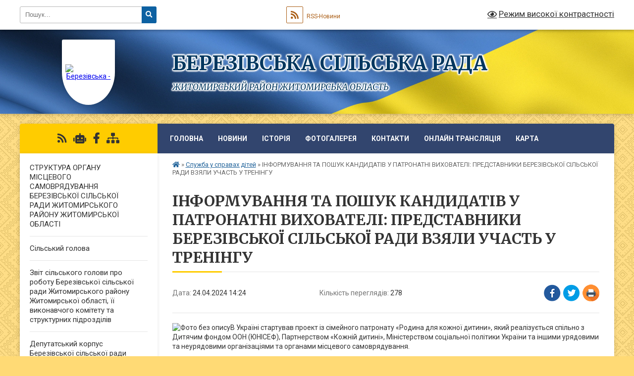

--- FILE ---
content_type: text/html; charset=UTF-8
request_url: https://berezivsca-gromada.gov.ua/news/1713957920/
body_size: 14004
content:
<!DOCTYPE html>
<html lang="uk">
<head>
	<!--[if IE]><meta http-equiv="X-UA-Compatible" content="IE=edge"><![endif]-->
	<meta charset="utf-8">
	<meta name="viewport" content="width=device-width, initial-scale=1">
	<!--[if IE]><script>
		document.createElement('header');
		document.createElement('nav');
		document.createElement('main');
		document.createElement('section');
		document.createElement('article');
		document.createElement('aside');
		document.createElement('footer');
		document.createElement('figure');
		document.createElement('figcaption');
	</script><![endif]-->
	<title>ІНФОРМУВАННЯ ТА ПОШУК КАНДИДАТІВ У ПАТРОНАТНІ ВИХОВАТЕЛІ: ПРЕДСТАВНИКИ БЕРЕЗІВСЬКОЇ СІЛЬСЬКОЇ РАДИ ВЗЯЛИ УЧАСТЬ У ТРЕНІНГУ | БЕРЕЗІВСЬКА СІЛЬСЬКА РАДА ЖИТОМИРСЬКИЙ РАЙОН ЖИТОМИРСЬКА ОБЛАСТЬ</title>
	<meta name="description" content="В Україні стартував проект із сімейного патронату &amp;laquo;Родина для кожної дитини&amp;raquo;, який реалізується спільно з Дитячим фондом ООН (ЮНІСЕФ), Партнерством &amp;laquo;Кожній дитині&amp;raquo;, Міністерством соціальної політики України та іншими">
	<meta name="keywords" content="ІНФОРМУВАННЯ, ТА, ПОШУК, КАНДИДАТІВ, У, ПАТРОНАТНІ, ВИХОВАТЕЛІ:, ПРЕДСТАВНИКИ, БЕРЕЗІВСЬКОЇ, СІЛЬСЬКОЇ, РАДИ, ВЗЯЛИ, УЧАСТЬ, У, ТРЕНІНГУ, |, БЕРЕЗІВСЬКА, СІЛЬСЬКА, РАДА, ЖИТОМИРСЬКИЙ, РАЙОН, ЖИТОМИРСЬКА, ОБЛАСТЬ">

	
		<meta property="og:image" content="https://rada.info/upload/users_files/04348220/f4203ad45994e755e45a738e8ac23be6.jpg">
	<meta property="og:image:width" content="1600">
	<meta property="og:image:height" content="1205">
			<meta property="og:title" content="ІНФОРМУВАННЯ ТА ПОШУК КАНДИДАТІВ У ПАТРОНАТНІ ВИХОВАТЕЛІ: ПРЕДСТАВНИКИ БЕРЕЗІВСЬКОЇ СІЛЬСЬКОЇ РАДИ ВЗЯЛИ УЧАСТЬ У ТРЕНІНГУ">
			<meta property="og:description" content="В Україні стартував проект із сімейного патронату &amp;laquo;Родина для кожної дитини&amp;raquo;, який реалізується спільно з Дитячим фондом ООН (ЮНІСЕФ), Партнерством &amp;laquo;Кожній дитині&amp;raquo;, Міністерством соціальної політики України та іншими урядовими та неурядовими організаціями та органами місцевого самоврядування.">
			<meta property="og:type" content="article">
	<meta property="og:url" content="https://berezivsca-gromada.gov.ua/news/1713957920/">
		
		<link rel="apple-touch-icon" sizes="57x57" href="https://gromada.org.ua/apple-icon-57x57.png">
	<link rel="apple-touch-icon" sizes="60x60" href="https://gromada.org.ua/apple-icon-60x60.png">
	<link rel="apple-touch-icon" sizes="72x72" href="https://gromada.org.ua/apple-icon-72x72.png">
	<link rel="apple-touch-icon" sizes="76x76" href="https://gromada.org.ua/apple-icon-76x76.png">
	<link rel="apple-touch-icon" sizes="114x114" href="https://gromada.org.ua/apple-icon-114x114.png">
	<link rel="apple-touch-icon" sizes="120x120" href="https://gromada.org.ua/apple-icon-120x120.png">
	<link rel="apple-touch-icon" sizes="144x144" href="https://gromada.org.ua/apple-icon-144x144.png">
	<link rel="apple-touch-icon" sizes="152x152" href="https://gromada.org.ua/apple-icon-152x152.png">
	<link rel="apple-touch-icon" sizes="180x180" href="https://gromada.org.ua/apple-icon-180x180.png">
	<link rel="icon" type="image/png" sizes="192x192"  href="https://gromada.org.ua/android-icon-192x192.png">
	<link rel="icon" type="image/png" sizes="32x32" href="https://gromada.org.ua/favicon-32x32.png">
	<link rel="icon" type="image/png" sizes="96x96" href="https://gromada.org.ua/favicon-96x96.png">
	<link rel="icon" type="image/png" sizes="16x16" href="https://gromada.org.ua/favicon-16x16.png">
	<link rel="manifest" href="https://gromada.org.ua/manifest.json">
	<meta name="msapplication-TileColor" content="#ffffff">
	<meta name="msapplication-TileImage" content="https://gromada.org.ua/ms-icon-144x144.png">
	<meta name="theme-color" content="#ffffff">
	
	
		<meta name="robots" content="">
	
	<link rel="preconnect" href="https://fonts.googleapis.com">
	<link rel="preconnect" href="https://fonts.gstatic.com" crossorigin>
	<link href="https://fonts.googleapis.com/css?family=Merriweather:400i,700|Roboto:400,400i,700,700i&amp;subset=cyrillic-ext" rel="stylesheet">

    <link rel="preload" href="https://cdnjs.cloudflare.com/ajax/libs/font-awesome/5.9.0/css/all.min.css" as="style">
	<link rel="stylesheet" href="https://cdnjs.cloudflare.com/ajax/libs/font-awesome/5.9.0/css/all.min.css" integrity="sha512-q3eWabyZPc1XTCmF+8/LuE1ozpg5xxn7iO89yfSOd5/oKvyqLngoNGsx8jq92Y8eXJ/IRxQbEC+FGSYxtk2oiw==" crossorigin="anonymous" referrerpolicy="no-referrer" />
	
	
    <link rel="preload" href="//gromada.org.ua/themes/ukraine/css/styles_vip.css?v=3.38" as="style">
	<link rel="stylesheet" href="//gromada.org.ua/themes/ukraine/css/styles_vip.css?v=3.38">
	
	<link rel="stylesheet" href="//gromada.org.ua/themes/ukraine/css/103407/theme_vip.css?v=1770102196">
	
		<!--[if lt IE 9]>
	<script src="https://oss.maxcdn.com/html5shiv/3.7.2/html5shiv.min.js"></script>
	<script src="https://oss.maxcdn.com/respond/1.4.2/respond.min.js"></script>
	<![endif]-->
	<!--[if gte IE 9]>
	<style type="text/css">
		.gradient { filter: none; }
	</style>
	<![endif]-->

</head>
<body class="">

	<a href="#top_menu" class="skip-link link" aria-label="Перейти до головного меню (Alt+1)" accesskey="1">Перейти до головного меню (Alt+1)</a>
	<a href="#left_menu" class="skip-link link" aria-label="Перейти до бічного меню (Alt+2)" accesskey="2">Перейти до бічного меню (Alt+2)</a>
    <a href="#main_content" class="skip-link link" aria-label="Перейти до головного вмісту (Alt+3)" accesskey="3">Перейти до текстового вмісту (Alt+3)</a>

	

		<div id="all_screen">

						<section class="search_menu">
				<div class="wrap">
					<div class="row">
						<div class="grid-25 fl">
							<form action="https://berezivsca-gromada.gov.ua/search/" class="search">
								<input type="text" name="q" value="" placeholder="Пошук..." aria-label="Введіть пошукову фразу" required>
								<button type="submit" name="search" value="y" aria-label="Натисніть, щоб здійснити пошук"><i class="fa fa-search"></i></button>
							</form>
							<a id="alt_version_eye" href="#" title="Режим високої контрастності" onclick="return set_special('6117bf04092c0b3ed923e4a069a311796c9bff14');"><i class="far fa-eye"></i></a>
						</div>
						<div class="grid-75">
							<div class="row">
								<div class="grid-25" style="padding-top: 13px;">
									<div id="google_translate_element"></div>
								</div>
								<div class="grid-25" style="padding-top: 13px;">
									<a href="https://gromada.org.ua/rss/103407/" class="rss" title="RSS-стрічка"><span><i class="fa fa-rss"></i></span> RSS-Новини</a>
								</div>
								<div class="grid-50 alt_version_block">

									<div class="alt_version">
										<a href="#" class="set_special_version" onclick="return set_special('6117bf04092c0b3ed923e4a069a311796c9bff14');"><i class="far fa-eye"></i> Режим високої контрастності</a>
									</div>

								</div>
								<div class="clearfix"></div>
							</div>
						</div>
						<div class="clearfix"></div>
					</div>
				</div>
			</section>
			
			<header>
				<div class="wrap">
					<div class="row">

						<div class="grid-25 logo fl">
							<a href="https://berezivsca-gromada.gov.ua/" id="logo" class="form_1">
								<img src="https://rada.info/upload/users_files/04348220/gerb/герб.png" alt="Березівська - ">
							</a>
						</div>
						<div class="grid-75 title fr">
							<div class="slogan_1">БЕРЕЗІВСЬКА СІЛЬСЬКА РАДА</div>
							<div class="slogan_2">ЖИТОМИРСЬКИЙ РАЙОН ЖИТОМИРСЬКА ОБЛАСТЬ</div>
						</div>
						<div class="clearfix"></div>

					</div>
					
										
				</div>
			</header>

			<div class="wrap">
				<section class="middle_block">

					<div class="row">
						<div class="grid-75 fr">
							<nav class="main_menu" id="top_menu">
								<ul>
																		<li class="">
										<a href="https://berezivsca-gromada.gov.ua/main/">Головна</a>
																													</li>
																		<li class="">
										<a href="https://berezivsca-gromada.gov.ua/news/">Новини</a>
																													</li>
																		<li class="">
										<a href="https://berezivsca-gromada.gov.ua/istoriya-15-31-31-08-12-2016/">Історія</a>
																													</li>
																		<li class="">
										<a href="https://berezivsca-gromada.gov.ua/photo/">Фотогалерея</a>
																													</li>
																		<li class="">
										<a href="https://berezivsca-gromada.gov.ua/feedback/">Контакти</a>
																													</li>
																		<li class="">
										<a href="https://berezivsca-gromada.gov.ua/onlajn-translyaciya-13-57-56-15-04-2021/">Онлайн трансляція</a>
																													</li>
																		<li class="">
										<a href="https://berezivsca-gromada.gov.ua/karta-15-24-41-20-06-2019/">Карта</a>
																													</li>
																										</ul>

								<button class="menu-button" id="open-button" tabindex="-1"><i class="fas fa-bars"></i> Меню сайту</button>

							</nav>
							
							<div class="clearfix"></div>

														<section class="bread_crumbs">
								<div xmlns:v="http://rdf.data-vocabulary.org/#"><a href="https://berezivsca-gromada.gov.ua/" title="Головна сторінка"><i class="fas fa-home"></i></a> &raquo; <a href="https://berezivsca-gromada.gov.ua/sluzhba-u-spravah-ditej-23-43-24-27-01-2021/" aria-current="page">Служба у справах дітей</a>  &raquo; <span>ІНФОРМУВАННЯ ТА ПОШУК КАНДИДАТІВ У ПАТРОНАТНІ ВИХОВАТЕЛІ: ПРЕДСТАВНИКИ БЕРЕЗІВСЬКОЇ СІЛЬСЬКОЇ РАДИ ВЗЯЛИ УЧАСТЬ У ТРЕНІНГУ</span></div>
							</section>
							
							<main id="main_content">

																											<h1>ІНФОРМУВАННЯ ТА ПОШУК КАНДИДАТІВ У ПАТРОНАТНІ ВИХОВАТЕЛІ: ПРЕДСТАВНИКИ БЕРЕЗІВСЬКОЇ СІЛЬСЬКОЇ РАДИ ВЗЯЛИ УЧАСТЬ У ТРЕНІНГУ</h1>


<div class="row">
	<div class="grid-30 one_news_date">
		Дата: <span>24.04.2024 14:24</span>
	</div>
	<div class="grid-30 one_news_count">
		Кількість переглядів: <span>278</span>
	</div>
		<div class="grid-30 one_news_socials">
		<button class="social_share" data-type="fb" aria-label="Поширити у Фейсбук"><img src="//gromada.org.ua/themes/ukraine/img/share/fb.png" alt="Іконка Facebook"></button>
		<button class="social_share" data-type="tw" aria-label="Поширити в Tweitter"><img src="//gromada.org.ua/themes/ukraine/img/share/tw.png" alt="Іконка Twitter"></button>
		<button class="print_btn" onclick="window.print();" aria-label="Надрукувати статтю"><img src="//gromada.org.ua/themes/ukraine/img/share/print.png" alt="Значок принтера"></button>
	</div>
		<div class="clearfix"></div>
</div>

<hr>

<p><span style="font-size:14px;"><img alt="Фото без опису"  alt="" src="https://rada.info/upload/users_files/04348220/f4203ad45994e755e45a738e8ac23be6.jpg" style="width: 1600px; height: 1205px;" />В Україні стартував проект із сімейного патронату &laquo;Родина для кожної дитини&raquo;, який реалізується спільно з Дитячим фондом ООН (ЮНІСЕФ), Партнерством &laquo;Кожній дитині&raquo;, Міністерством соціальної політики України та іншими урядовими та неурядовими організаціями та органами місцевого самоврядування.</span></p>

<p><span style="font-size:14px;">У рамках Проекту, задля збільшення чисельності територіальних громад, в яких буде діяти послуга патронату на дитиною; забезпечення доступності та покращення якості послуги патронату над дитиною шляхом розробки та апробації в територіальних громадах; підтримки вразливих сімей з дітьми та забезпечення прийняття рішень з врахуванням найкращих інтересів дитини, &mdash; 22 квітня в м. Житомирі відбулася навчальна тренінгова програми &laquo;Інформування та пошук кандидатів у патронатні вихователі&raquo;. </span></p>

<p><span style="font-size:14px;">Метою програми є підвищення професійних компетентностей спеціалістів, які організовують, здійснюють чи будуть здійснювати на місцях заходи з інформування про патронат над дитиною для пошуків кандидатів у патронатні вихователі та їхні добровільні помічники. </span></p>

<p><span style="font-size:14px;">У заході, серед інших слухачів, приймали активну участь представники Березівської сільської ради: завідувач Центру надання соціальних послуг &mdash; Олена Львівна Савельєва, завідувач та спеціаліст Служби у справах дітей &mdash; Ірина Володимирівна Денисевич та Світлана Адольфівна Воробей відповідно.<img alt="Фото без опису"  alt="" src="https://rada.info/upload/users_files/04348220/51111651c449a1cdce042195ca561af6.jpg" style="width: 1600px; height: 1205px;" /><img alt="Фото без опису"  alt="" src="https://rada.info/upload/users_files/04348220/3a51c7edcc560b24397fe1171945e05b.jpg" style="width: 1200px; height: 1600px;" /></span></p>
<div class="clearfix"></div>

<hr>



<p><a href="https://berezivsca-gromada.gov.ua/sluzhba-u-spravah-ditej-23-43-24-27-01-2021/" class="btn btn-grey">&laquo; повернутися</a></p>																	
							</main>
						</div>
						<div class="grid-25 fl">

							<div class="project_name">
								<a href="https://gromada.org.ua/rss/103407/" rel="nofollow" target="_blank" title="RSS-стрічка новин сайту"><i class="fas fa-rss"></i></a>
																<a href="https://berezivsca-gromada.gov.ua/feedback/#chat_bot" title="Наша громада в смартфоні"><i class="fas fa-robot"></i></a>
																																<a href="https://www.facebook.com/profile.php?id=100064054476595" rel="nofollow" target="_blank" title="Приєднуйтесь до нас у Facebook"><i class="fab fa-facebook-f"></i></a>																								<a href="https://berezivsca-gromada.gov.ua/sitemap/" title="Мапа сайту"><i class="fas fa-sitemap"></i></a>
							</div>
														<aside class="left_sidebar">
							
								
																<nav class="sidebar_menu" id="left_menu">
									<ul>
																				<li class="">
											<a href="https://berezivsca-gromada.gov.ua/struktura-organu-miscevogo-samovryaduvannya-berezivskoi-silskoi-radi-zhitomirskogo-rajonu-zhitomirskoi-oblasti-14-58-54-02-02-2022/">СТРУКТУРА ОРГАНУ МІСЦЕВОГО САМОВРЯДУВАННЯ БЕРЕЗІВСЬКОЇ СІЛЬСЬКОЇ РАДИ ЖИТОМИРСЬКОГО РАЙОНУ ЖИТОМИРСЬКОЇ ОБЛАСТІ</a>
																																</li>
																				<li class="">
											<a href="https://berezivsca-gromada.gov.ua/kerivnictvo-16-57-50-27-01-2021/">Сільський голова</a>
																																</li>
																				<li class="">
											<a href="https://berezivsca-gromada.gov.ua/zvit-silskogo-golovi-pro-robotu-berezivskoi-silskoi-radi-zhitomirskogo-rajonu-zhitomirskoi-oblasti-ii-vikonavchogo-komitetu-ta-strukturnih-p-11-17-55-31-03-2024/">Звіт  сільського голови про роботу  Березівської  сільської ради  Житомирського району Житомирської області,  її виконавчого комітету та структурних підрозділів</a>
																																</li>
																				<li class="">
											<a href="https://berezivsca-gromada.gov.ua/deputatskij-korpus-bereziivskoi-silskoi-radi-zhitomirskogo-rajonu-zhitomirskoi-oblasti-17-28-39-27-01-2021/">Депутатський корпус Березівської сільської ради Житомирського району Житомирської області</a>
																																</li>
																				<li class="">
											<a href="https://berezivsca-gromada.gov.ua/sesii-vosmogo-sklikannya-berezivskoi-silskoi-radi-zhitomirskogo-rajonu-zhitomirskoi-oblasti-14-49-57-06-12-2022/">Рішення сесій восьмого скликання Березівської сільської ради Житомирського району Житомирської області</a>
																																</li>
																				<li class=" has-sub">
											<a href="https://berezivsca-gromada.gov.ua/postijni-deputatski-komisii-berezivskoi-silskoi-radi-zhitomirskogo-raojnu-zhitomirskoi-oblasti-18-01-51-27-01-2021/">Постійні депутатські комісії Березівської сільської ради Житомирського району Житомирської області</a>
																						<button onclick="return show_next_level(this);" aria-label="Показати підменю"></button>
																																	<i class="fa fa-chevron-right"></i>
											<ul>
																								<li class=" has-sub">
													<a href="https://berezivsca-gromada.gov.ua/postijna-deputatska-komisiya-z-pitan-bjudzhetu-finansiv-ta-ekonomichnogo-rozvitku-18-07-44-27-01-2021/">Постійна депутатська комісія з питань бюджету, фінансів та економічного розвитку</a>
																										<button onclick="return show_next_level(this);" aria-label="Показати підменю"></button>
																																							<i class="fa fa-chevron-right"></i>
													<ul>
																												<li><a href="https://berezivsca-gromada.gov.ua/protokoli-zasidan-18-11-33-27-01-2021/">Протоколи засідань</a></li>
																																									</ul>
																									</li>
																								<li class=" has-sub">
													<a href="https://berezivsca-gromada.gov.ua/postijna-deputatska-komisiya-z-pitan-zhitlovokomunalnogo-gospodarstva-zemelnih-vidnosin-ekologii-ta-ohoroni-dovkillya-18-11-52-27-01-2021/">Постійна депутатська комісія з питань житлово-комунального господарства, земельних відносин, екології та охорони довкілля</a>
																										<button onclick="return show_next_level(this);" aria-label="Показати підменю"></button>
																																							<i class="fa fa-chevron-right"></i>
													<ul>
																												<li><a href="https://berezivsca-gromada.gov.ua/protokoli-zasidan-18-14-56-27-01-2021/">Протоколи засідань</a></li>
																																									</ul>
																									</li>
																								<li class=" has-sub">
													<a href="https://berezivsca-gromada.gov.ua/postijna-deputatska-komisiya-z-pitan-osviti-kulturi-sportu-ohoroni-zdorovya-socialnogo-zahistu-u-spravah-simi-i-molodi-ta-deputatskoi-etiki-18-15-27-2/">Постійна депутатська комісія з питань освіти, культури, спорту, охорони здоров'я, соціального захисту, у справах сім'ї і молоді та депутатської етики</a>
																										<button onclick="return show_next_level(this);" aria-label="Показати підменю"></button>
																																							<i class="fa fa-chevron-right"></i>
													<ul>
																												<li><a href="https://berezivsca-gromada.gov.ua/protokoli-zasidan-18-19-38-27-01-2021/">Протоколи засідань</a></li>
																																									</ul>
																									</li>
																																			</ul>
																					</li>
																				<li class="">
											<a href="https://berezivsca-gromada.gov.ua/vikonavchij-komitet-14-18-16-11-08-2022/">ВИКОНАВЧИЙ КОМІТЕТ</a>
																																</li>
																				<li class="">
											<a href="https://berezivsca-gromada.gov.ua/viddil-zemelnih-vidnosin-ta-ekologii-23-34-38-27-01-2021/">Відділ земельних відносин та екології</a>
																																</li>
																				<li class="">
											<a href="https://berezivsca-gromada.gov.ua/viddil-osviti-molodi-ta-sportu-23-38-19-27-01-2021/">Відділ освіти, молоді та спорту</a>
																																</li>
																				<li class="">
											<a href="https://berezivsca-gromada.gov.ua/centr-nadannya-socialnih-poslug-berezivskoi-silskoi-radi-zhitomirskogo-rajonu-zhitomirskoi-oblasti-11-03-49-02-04-2021/">Центр надання соціальних послуг Березівської сільської ради  Житомирського району Житомирської області</a>
																																</li>
																				<li class="active">
											<a href="https://berezivsca-gromada.gov.ua/sluzhba-u-spravah-ditej-23-43-24-27-01-2021/">Служба у справах дітей</a>
																																</li>
																				<li class=" has-sub">
											<a href="https://berezivsca-gromada.gov.ua/viddil-kulturi-23-44-24-27-01-2021/">Відділ культури, туризму та охорони культурної спадщини</a>
																						<button onclick="return show_next_level(this);" aria-label="Показати підменю"></button>
																																	<i class="fa fa-chevron-right"></i>
											<ul>
																								<li class="">
													<a href="https://berezivsca-gromada.gov.ua/molodizhna-rada-17-05-01-17-01-2022/">МОЛОДІЖНА РАДА</a>
																																						</li>
																																			</ul>
																					</li>
																				<li class="">
											<a href="https://berezivsca-gromada.gov.ua/centr-kulturi-ta-dozvillya-16-34-03-02-02-2022/">Центр культури та дозвілля</a>
																																</li>
																				<li class="">
											<a href="https://berezivsca-gromada.gov.ua/grafik-prijomu-gromadyan-22-43-55-27-01-2021/">Графік прийому громадян</a>
																																</li>
																				<li class="">
											<a href="https://berezivsca-gromada.gov.ua/ogoloshennya-pro-provedennya-konkursu-z-viznachennya-sub’ekta-gospodarjuvannya-na-zdijsnennya-operacij-iz-zbirannya-ta-perevezennya-pobuto-11-04-12-12-03-2025/">Конкурс з визначення суб’єкта господарювання на здійснення операцій із збирання та перевезення побутових відходів</a>
																																</li>
																				<li class="">
											<a href="https://berezivsca-gromada.gov.ua/pravila-blagoustroju-11-09-58-11-06-2025/">ПРАВИЛА БЛАГОУСТРОЮ</a>
																																</li>
																				<li class=" has-sub">
											<a href="https://berezivsca-gromada.gov.ua/konkurs-18-05-17-11-05-2021/">КОНКУРС</a>
																						<button onclick="return show_next_level(this);" aria-label="Показати підменю"></button>
																																	<i class="fa fa-chevron-right"></i>
											<ul>
																								<li class="">
													<a href="https://berezivsca-gromada.gov.ua/konkurs-na-stvorennya-oficijnoi-simvoliki-berezivskoi-silskoi-radi-zhitomirskogo-rajonu-zhitomirskoi-oblasti-10-28-47-18-07-2021/">Конкурс на створення офіційної символіки  Березівської сільської ради Житомирського району Житомирської області</a>
																																						</li>
																								<li class="">
													<a href="https://berezivsca-gromada.gov.ua/ogoloshennya-pro-provedennya-konkursnogo-vidboru-na-zamischennya-vakantnoi-posadi-direktora-barashivskoi-zagalnoosvitnoi-shkoli-iiii-stupeni-17-56-54-/">ОГОЛОШЕННЯ ПРО ПРОВЕДЕННЯ КОНКУРСНОГО ВІДБОРУ НА ЗАМІЩЕННЯ ВАКАНТНОЇ ПОСАДИ ДИРЕКТОРА БАРАШІВСЬКОЇ ЗАГАЛЬНООСВІТНЬОЇ ШКОЛИ І-ІII СТУПЕНІВ БЕРЕЗІВСЬКОЇ СІЛЬСЬКОЇ РАДИ ЖИТОМИРСЬКОГО РАЙОНУ ЖИТОМИРСЬКОЇ ОБЛАСТІ</a>
																																						</li>
																								<li class="">
													<a href="https://berezivsca-gromada.gov.ua/ogoloshennya-pro-provedennya-konkursu-na-posadu-kerivnika-berezivskogo-zakladu-doshkilnoi-osviti-yaslasadok-perlinka-berezivskoi-silskoi-rad-15-42-25-/">ОГОЛОШЕННЯ ПРО ПРОВЕДЕННЯ КОНКУРСУ НА ПОСАДУ КЕРІВНИКА БЕРЕЗІВСЬКОГО ЗАКЛАДУ ДОШКІЛЬНОЇ ОСВІТИ (ясла-садок) "ПЕРЛИНКА" БЕРЕЗІВСЬКОЇ СІЛЬСЬКОЇ РАДИ ЖИТОМИРСЬКОГО РАЙОНУ ЖИТОМИРСЬКОЇ ОБЛАСТІ</a>
																																						</li>
																																			</ul>
																					</li>
																				<li class="">
											<a href="https://berezivsca-gromada.gov.ua/vakansii-23-00-01-27-01-2021/">Вакансії</a>
																																</li>
																				<li class=" has-sub">
											<a href="https://berezivsca-gromada.gov.ua/gromadska-uchast-13-25-18-10-06-2021/">ГРОМАДСЬКА УЧАСТЬ</a>
																						<button onclick="return show_next_level(this);" aria-label="Показати підменю"></button>
																																	<i class="fa fa-chevron-right"></i>
											<ul>
																								<li class="">
													<a href="https://berezivsca-gromada.gov.ua/gromadski-sluhannya-13-34-44-10-06-2021/">ГРОМАДСЬКІ СЛУХАННЯ</a>
																																						</li>
																																			</ul>
																					</li>
																				<li class="">
											<a href="https://berezivsca-gromada.gov.ua/regulyatorna-diyalnist-11-06-07-11-01-2022/">РЕГУЛЯТОРНА ДІЯЛЬНІСТЬ</a>
																																</li>
																				<li class="">
											<a href="https://berezivsca-gromada.gov.ua/programa-prezidenta-velike-budivnictvo-11-55-28-22-07-2021/">ПРОГРАМА ПРЕЗИДЕНТА "ВЕЛИКЕ БУДІВНИЦТВО"</a>
																																</li>
																				<li class="">
											<a href="https://berezivsca-gromada.gov.ua/publichni-zakupivli-15-11-34-10-12-2021/">ПУБЛІЧНІ ЗАКУПІВЛІ</a>
																																</li>
																				<li class=" has-sub">
											<a href="https://berezivsca-gromada.gov.ua/docs/">Архів документів</a>
																						<button onclick="return show_next_level(this);" aria-label="Показати підменю"></button>
																																	<i class="fa fa-chevron-right"></i>
											<ul>
																								<li class="">
													<a href="https://berezivsca-gromada.gov.ua/2021-rik-16-45-49-02-02-2022/">2021 рік</a>
																																						</li>
																																			</ul>
																					</li>
																				<li class="">
											<a href="https://berezivsca-gromada.gov.ua/teritorialna-viborcha-komisiya-16-11-42-08-02-2022/">ТЕРИТОРІАЛЬНА ВИБОРЧА КОМІСІЯ</a>
																																</li>
																				<li class="">
											<a href="https://berezivsca-gromada.gov.ua/miscevi-podatki-ta-zbori-11-58-02-17-05-2022/">Місцеві податки та збори</a>
																																</li>
																				<li class=" has-sub">
											<a href="https://berezivsca-gromada.gov.ua/finansovij-viddil-12-04-21-17-05-2022/">Фінансовий відділ</a>
																						<button onclick="return show_next_level(this);" aria-label="Показати підменю"></button>
																																	<i class="fa fa-chevron-right"></i>
											<ul>
																								<li class="">
													<a href="https://berezivsca-gromada.gov.ua/bjudzhetnij-zapit-na-2022-rik-15-04-09-27-05-2022/">Бюджетні запити</a>
																																						</li>
																								<li class=" has-sub">
													<a href="https://berezivsca-gromada.gov.ua/pasporti-bjudzhetnih-program-12-05-34-17-05-2022/">Паспорти бюджетних програм</a>
																										<button onclick="return show_next_level(this);" aria-label="Показати підменю"></button>
																																							<i class="fa fa-chevron-right"></i>
													<ul>
																												<li><a href="https://berezivsca-gromada.gov.ua/zvit-pro-vikonannya-pasporta-bjudzhetnoi-programi-12-16-31-17-05-2022/">Звіт про виконання паспорта бюджетної програми</a></li>
																												<li><a href="https://berezivsca-gromada.gov.ua/pasporti-bjudzhetnih-program-na-2022-rik-12-30-34-17-05-2022/">Паспорти бюджетних програм</a></li>
																																									</ul>
																									</li>
																								<li class="">
													<a href="https://berezivsca-gromada.gov.ua/prognoz-bjudzhetu-berezivskoi-silskoi-radi-na-20222024-roki-12-27-52-17-05-2022/">Прогноз бюджету Березівської сільської ради на 2022-2024 роки</a>
																																						</li>
																								<li class="">
													<a href="https://berezivsca-gromada.gov.ua/rishennya-sesii-13-56-29-17-05-2022/">Рішення сесій 8 скликання "Про бюджет та внесення змін до бюджету Березівської сільської територіальної громади"</a>
																																						</li>
																								<li class="">
													<a href="https://berezivsca-gromada.gov.ua/zvit-pro-vikonannya-bjudzhetu-14-54-39-17-05-2022/">Звіт про виконання бюджету</a>
																																						</li>
																																			</ul>
																					</li>
																				<li class="">
											<a href="https://berezivsca-gromada.gov.ua/informaciya-dlya-gromadyan-ukraini-yaki-prozhivajut-na-timchasovo-okupovanih-teritoriyah-14-01-21-23-02-2023/">ІНФОРМАЦІЯ ДЛЯ ГРОМАДЯН УКРАЇНИ, ЯКІ ПРОЖИВАЮТЬ НА ТИМЧАСОВО ОКУПОВАНИХ ТЕРИТОРІЯХ</a>
																																</li>
																				<li class="">
											<a href="https://berezivsca-gromada.gov.ua/programa-vidnovidim-dopomoga-u-vidbudovi-poshkodzhenih-budivel-08-04-31-19-10-2023/">Програма «ВідновиДІМ»: допомога у відбудові пошкоджених будівель</a>
																																</li>
																				<li class="">
											<a href="https://berezivsca-gromada.gov.ua/podatkova-informue-08-35-23-19-10-2023/">ПОДАТКОВА ІНФОРМУЄ</a>
																																</li>
																				<li class="">
											<a href="https://berezivsca-gromada.gov.ua/sprotiv-trivae-11-38-25-28-02-2024/">#спротив_триває</a>
																																</li>
																				<li class="">
											<a href="https://berezivsca-gromada.gov.ua/viddil-z-pitan-socialnogo-zahistu-naslennya-berezivskoi-silskoi-radi-12-48-22-12-06-2023/">ВІДДІЛ З ПИТАНЬ СОЦІАЛЬНОГО ЗАХИСТУ НАСЛЕННЯ БЕРЕЗІВСЬКОЇ СІЛЬСЬКОЇ РАДИ</a>
																																</li>
																				<li class="">
											<a href="https://berezivsca-gromada.gov.ua/interaktivna-karta-ukrittiv-na-teritorii-berezivskoi-silskoi-radi-zhitomirskogo-rajonu-06-02-23-08-07-2023/">Інтерактивна карта укриттів на території Березівської сільської ради Житомирського району</a>
																																</li>
																				<li class=" has-sub">
											<a href="https://berezivsca-gromada.gov.ua/investicijnij-obekt-11-23-04-23-08-2023/">ІНВЕСТИЦІЙНИЙ ОБ'ЄКТ</a>
																						<button onclick="return show_next_level(this);" aria-label="Показати підменю"></button>
																																	<i class="fa fa-chevron-right"></i>
											<ul>
																								<li class="">
													<a href="https://berezivsca-gromada.gov.ua/zemelni-dilyanki-dlya-rozmischennya-ta-ekspluatacii-osnovnih-pidsobnih-i-dopomizhnih-budivel-ta-sporud-pidpriemstv-pererobnoi-mashinobudivno-11-29-59-23-08-2023/">Земельні ділянки для розміщення та експлуатації основних, підсобних і допоміжних будівель та споруд підприємств переробної, машинобудівної та іншої промисловості</a>
																																						</li>
																																			</ul>
																					</li>
																				<li class="">
											<a href="https://berezivsca-gromada.gov.ua/doshka-pamyati-zagiblih-zahisnikiv-berezivskoi-gromadi-10-29-44-19-04-2024/">ДОШКА ПАМ'ЯТІ ЗАГИБЛИХ ЗАХИСНИКІВ БЕРЕЗІВСЬКОЇ ГРОМАДИ</a>
																																</li>
																				<li class="">
											<a href="https://berezivsca-gromada.gov.ua/dokazova-vakcinaciya-profesijnij-poglyad-vuzkoprofilnih-likariv-08-52-19-06-11-2024/">ДОКАЗОВА ВАКЦИНАЦІЯ: ПРОФЕСІЙНИЙ ПОГЛЯД ВУЗЬКОПРОФІЛЬНИХ ЛІКАРІВ</a>
																																</li>
																				<li class="">
											<a href="https://berezivsca-gromada.gov.ua/kontakti-dlya-veteraniv-vijni-ta-chleniv-rodin-zagiblih-zahisnikiv-ta-zahisnic-z-chisla-vpo-10-18-45-06-11-2024/">КОНТАКТИ ДЛЯ ВЕТЕРАНІВ ВІЙНИ ТА ЧЛЕНІВ РОДИН ЗАГИБЛИХ ЗАХИСНИКІВ ТА ЗАХИСНИЦЬ З ЧИСЛА ВПО</a>
																																</li>
																				<li class="">
											<a href="https://berezivsca-gromada.gov.ua/bezbarernist-09-35-12-30-10-2024/">БЕЗБАР'ЄРНІСТЬ</a>
																																</li>
																				<li class="">
											<a href="https://berezivsca-gromada.gov.ua/informaciya-vid-nacionalnoi-sluzhbi-zdorovya-ukraini-dl-vpo-14-38-45-06-08-2024/">ІНФОРМАЦІЯ ВІД НАЦІОНАЛЬНОЇ СЛУЖБИ ЗДОРОВ'Я УКРАЇНИ ДЛЯ ВПО</a>
																																</li>
																				<li class="">
											<a href="https://berezivsca-gromada.gov.ua/dostup-do-publichnoi-informacii-08-55-41-04-10-2024/">ПРО ДОСТУП ДО ПУБЛІЧНОЇ ІНФОРМАЦІЇ</a>
																																</li>
																				<li class="">
											<a href="https://berezivsca-gromada.gov.ua/rada-z-pitan-vnutrishno-peremischenih-osib-pri-berezivskij-silskij-radi-14-43-08-13-08-2024/">РАДА З ПИТАНЬ ВНУТРІШНЬО ПЕРЕМІЩЕНИХ ОСІБ ПРИ БЕРЕЗІВСЬКІЙ СІЛЬСЬКІЙ РАДІ</a>
																																</li>
																				<li class="">
											<a href="https://berezivsca-gromada.gov.ua/pensijnij-fond-ukraini-informue-09-34-41-21-02-2025/">ПЕНСІЙНИЙ ФОНД УКРАЇНИ ІНФОРМУЄ</a>
																																</li>
																				<li class="">
											<a href="https://berezivsca-gromada.gov.ua/spivrobitnictvo-ta-partnerstvo-14-05-51-31-12-2025/">СПІВРОБІТНИЦТВО ТА ПАРТНЕРСТВО</a>
																																</li>
																				<li class="">
											<a href="https://berezivsca-gromada.gov.ua/moz-ukraini-11-22-37-26-01-2026/">МОЗ УКРАЇНИ</a>
																																</li>
																				<li class="">
											<a href="https://berezivsca-gromada.gov.ua/genderna-rivnist-14-45-48-05-08-2025/">ГЕНДЕРНА РІВНІСТЬ</a>
																																</li>
																				<li class="">
											<a href="https://berezivsca-gromada.gov.ua/rozpodil-publichnih-investicij-07-03-12-02-09-2025/">РОЗПОДІЛ ПУБЛІЧНИХ ІНВЕСТИЦІЙ</a>
																																</li>
																													</ul>
								</nav>

																	<div class="petition_block">

	<div class="petition_title">Публічні закупівлі</div>

		<p><a href="https://berezivsca-gromada.gov.ua/prozorro/" title="Прозорро - публічні закупівлі"><img src="//gromada.org.ua/themes/ukraine/img/prozorro_logo.png?v=2025" alt="Банер Прозорро"></a></p>
	
	
	
</div>								
																	<div class="petition_block">
	
	<div class="petition_title">Особистий кабінет користувача</div>

		<div class="alert alert-warning">
		Ви не авторизовані. Для того, щоб мати змогу створювати або підтримувати петиції<br>
		<a href="#auth_petition" class="open-popup add_petition btn btn-yellow btn-small btn-block" style="margin-top: 10px;"><i class="fa fa-user"></i> авторизуйтесь</a>
	</div>
		
			<div class="petition_title">Система петицій</div>
		
					<div class="none_petition">Немає петицій, за які можна голосувати</div>
						
		
	
</div>
								
																<div class="queue_block">
									<div class="sidebar_title">Черга в садочок</div>
									<div class="records_block">
										<p><a href="https://berezivsca-gromada.gov.ua/queue/" class="btn btn-large btn-block btn-yellow"><i class="fas fa-child"></i> Подати документи</a></p>
										<p><a href="https://berezivsca-gromada.gov.ua/queue_search/" class="btn btn-small btn-grey"><i class="fas fa-search"></i> Перевірити стан заявки</a></p>
									</div>
								</div>
								
																	<div class="appeals_block">

	
				
				<div class="alert alert-info">
			<a href="#auth_person" class="alert-link open-popup"><i class="fas fa-unlock-alt"></i> Кабінет посадової особи</a>
		</div>
			
	
</div>								
								
																<div id="banner_block">

									<p style="text-align:center"><a rel="nofollow" href="http://rada.org.ua/"><img alt="rada.org.ua - портал місцевого самоврядування" src="http://rada.org.ua/upload/users_files/d3233964f4a129ffe719c77a86a0e957.jpg" style="height:60px; width:160px" /></a></p>

<p style="text-align:center"><a rel="nofollow" href="http://www.president.gov.ua/" target="_blank"><img alt="Фото без опису" src="https://rada.info/upload/users_files/03368798/f6ae57928d8156fe5e836bec4a94e31e.png" style="height:63px; width:160px" /></a></p>

<p style="text-align:center"><a rel="nofollow" href="http://rada.gov.ua/" target="_blank"><img alt="Фото без опису" src="https://rada.info/upload/users_files/03368798/8c2e57ccfe0e948fcd48652cff495e76.png" style="height:63px; width:160px" /></a></p>

<p style="text-align:center"><a rel="nofollow" href="http://www.kmu.gov.ua/" target="_blank"><img alt="Фото без опису" src="https://rada.info/upload/users_files/03368798/dac509a9c3e57f3667fd6fdac127add1.png" style="height:63px; width:160px" /></a></p>

<p style="text-align: center;"><a rel="nofollow" href="https://sites.google.com/view/programa-vidnovidim-ukr"><img alt="Фото без опису"  src="https://rada.info/upload/users_files/04348220/620728bf850031c239b0274970d4740b.png" style="width: 500px; height: 375px;" /></a></p>

<p><a rel="nofollow" href="https://zhytomyrska-rda.gov.ua/"><img alt="https://zhytomyrska-rda.gov.ua/" src="https://rada.info/upload/users_files/04348220/9ef3b45c0885d73bd40b41432c092727.jpg" style="width: 718px; height: 467px;" /></a></p>

<p>&nbsp;</p>

<p style="text-align:center"><a rel="nofollow" href="https://howareu.com/"><img alt="Фото без опису" src="https://rada.info/upload/users_files/04348220/4c54a665727b670f912fded45f9f6885.png" style="width: 1000px; height: 1000px;" /></a></p>

<p>&nbsp;</p>

<p style="text-align:center">&nbsp;</p>
									<div class="clearfix"></div>

									
									<div class="clearfix"></div>

								</div>
								
							</aside>
						</div>
						<div class="clearfix"></div>
					</div>

					
				</section>

			</div>

			<section class="footer_block">
				<div class="mountains">
				<div class="wrap">
					<div class="other_projects">
						<a href="https://gromada.org.ua/" target="_blank" rel="nofollow"><img src="https://rada.info/upload/footer_banner/b_gromada_new.png" alt="Веб-сайти для громад України - GROMADA.ORG.UA"></a>
						<a href="https://rda.org.ua/" target="_blank" rel="nofollow"><img src="https://rada.info/upload/footer_banner/b_rda_new.png" alt="Веб-сайти для районних державних адміністрацій України - RDA.ORG.UA"></a>
						<a href="https://rayrada.org.ua/" target="_blank" rel="nofollow"><img src="https://rada.info/upload/footer_banner/b_rayrada_new.png" alt="Веб-сайти для районних рад України - RAYRADA.ORG.UA"></a>
						<a href="https://osv.org.ua/" target="_blank" rel="nofollow"><img src="https://rada.info/upload/footer_banner/b_osvita_new.png?v=1" alt="Веб-сайти для відділів освіти та освітніх закладів - OSV.ORG.UA"></a>
						<a href="https://gromada.online/" target="_blank" rel="nofollow"><img src="https://rada.info/upload/footer_banner/b_other_new.png" alt="Розробка офіційних сайтів державним організаціям"></a>
					</div>
					<div class="under_footer">
						Березівська громада - 2021-2026 &copy; Весь контент доступний за ліцензією <a href="https://creativecommons.org/licenses/by/4.0/deed.uk" target="_blank" rel="nofollow">Creative Commons Attribution 4.0 International License</a>, якщо не зазначено інше.
					</div>
				</div>
				</div>
			</section>

			<footer>
				<div class="wrap">
					<div class="row">
						<div class="grid-25 socials">
							<a href="https://gromada.org.ua/rss/103407/" rel="nofollow" target="_blank" title="RSS-стрічка"><i class="fas fa-rss"></i></a>							
														<a href="https://berezivsca-gromada.gov.ua/feedback/#chat_bot" title="Наша громада в смартфоні"><i class="fas fa-robot"></i></a>
														<i class="fab fa-twitter"></i>							<i class="fab fa-instagram"></i>							<a href="https://www.facebook.com/profile.php?id=100064054476595" rel="nofollow" target="_blank" title="Ми у Фейсбук"><i class="fab fa-facebook-f"></i></a>							<i class="fab fa-youtube"></i>							<i class="fab fa-telegram"></i>						</div>
						<div class="grid-25 admin_auth_block">
														<a href="#auth_block" class="open-popup"><i class="fa fa-lock"></i> Вхід для <u>адміністратора</u></a>
													</div>
						<div class="grid-25">
							<div class="school_ban">
								<div class="row">
									<div class="grid-50" style="text-align: right;"><a href="https://gromada.org.ua/" target="_blank" rel="nofollow"><img src="//gromada.org.ua/gromada_orgua_88x31.png" alt="Gromada.org.ua - веб сайти діючих громад України"></a></div>
									<div class="grid-50 last"><a href="#get_gromada_ban" class="open-popup get_gromada_ban">Показати код для<br><u>вставки на сайт</u></a></div>
									<div class="clearfix"></div>
								</div>
							</div>
						</div>
						<div class="grid-25 developers">
							Розробка порталу: <br>
							<a href="https://vlada.ua/propozytsiyi/propozitsiya-gromadam/" target="_blank">&laquo;Vlada.ua&raquo;&trade;</a>
						</div>
						<div class="clearfix"></div>
					</div>
				</div>
			</footer>

		</div>





<script type="text/javascript" src="//gromada.org.ua/themes/ukraine/js/jquery-3.6.0.min.js"></script>
<script type="text/javascript" src="//gromada.org.ua/themes/ukraine/js/jquery-migrate-3.3.2.min.js"></script>
<script type="text/javascript" src="//gromada.org.ua/themes/ukraine/js/flickity.pkgd.min.js"></script>
<script type="text/javascript" src="//gromada.org.ua/themes/ukraine/js/flickity-imagesloaded.js"></script>
<script type="text/javascript">
	$(document).ready(function(){
		$(".main-carousel .carousel-cell.not_first").css("display", "block");
	});
</script>
<script type="text/javascript" src="//gromada.org.ua/themes/ukraine/js/icheck.min.js"></script>
<script type="text/javascript" src="//gromada.org.ua/themes/ukraine/js/superfish.min.js?v=2"></script>



<script type="text/javascript" src="//gromada.org.ua/themes/ukraine/js/functions_unpack.js?v=2.34"></script>
<script type="text/javascript" src="//gromada.org.ua/themes/ukraine/js/hoverIntent.js"></script>
<script type="text/javascript" src="//gromada.org.ua/themes/ukraine/js/jquery.magnific-popup.min.js"></script>
<script type="text/javascript" src="//gromada.org.ua/themes/ukraine/js/jquery.mask.min.js"></script>


	

<script type="text/javascript" src="//translate.google.com/translate_a/element.js?cb=googleTranslateElementInit"></script>
<script type="text/javascript">
	function googleTranslateElementInit() {
		new google.translate.TranslateElement({
			pageLanguage: 'uk',
			includedLanguages: 'de,en,es,fr,pl,hu,bg,ro,da,lt',
			layout: google.translate.TranslateElement.InlineLayout.SIMPLE,
			gaTrack: true,
			gaId: 'UA-71656986-1'
		}, 'google_translate_element');
	}
</script>

<script>
  (function(i,s,o,g,r,a,m){i["GoogleAnalyticsObject"]=r;i[r]=i[r]||function(){
  (i[r].q=i[r].q||[]).push(arguments)},i[r].l=1*new Date();a=s.createElement(o),
  m=s.getElementsByTagName(o)[0];a.async=1;a.src=g;m.parentNode.insertBefore(a,m)
  })(window,document,"script","//www.google-analytics.com/analytics.js","ga");

  ga("create", "UA-71656986-1", "auto");
  ga("send", "pageview");

</script>

<script async
src="https://www.googletagmanager.com/gtag/js?id=UA-71656986-2"></script>
<script>
   window.dataLayer = window.dataLayer || [];
   function gtag(){dataLayer.push(arguments);}
   gtag("js", new Date());

   gtag("config", "UA-71656986-2");
</script>




<div style="display: none;">
								<div id="get_gromada_ban" class="dialog-popup s">
    <h4>Код для вставки на сайт</h4>
    <div class="form-group">
        <img src="//gromada.org.ua/gromada_orgua_88x31.png">
    </div>
    <div class="form-group">
        <textarea id="informer_area" class="form-control"><a href="https://gromada.org.ua/" target="_blank"><img src="https://gromada.org.ua/gromada_orgua_88x31.png" alt="Gromada.org.ua - веб сайти діючих громад України" /></a></textarea>
    </div>
</div>			<div id="auth_block" class="dialog-popup s">

    <h4>Вхід для адміністратора</h4>
    <form action="//gromada.org.ua/n/actions/" method="post">
		
		
        
        <div class="form-group">
            <label class="control-label" for="login">Логін: <span>*</span></label>
            <input type="text" class="form-control" name="login" id="login" value="" required>
        </div>
        <div class="form-group">
            <label class="control-label" for="password">Пароль: <span>*</span></label>
            <input type="password" class="form-control" name="password" id="password" value="" required>
        </div>
		
        <div class="form-group">
			
            <input type="hidden" name="object_id" value="103407">
			<input type="hidden" name="back_url" value="https://berezivsca-gromada.gov.ua/news/1713957920/">
			
            <button type="submit" class="btn btn-yellow" name="pAction" value="login_as_admin_temp">Авторизуватись</button>
        </div>

    </form>

</div>


			
						
								<div id="email_voting" class="dialog-popup m">

	
    <h4>Онлайн-опитування: </h4>
	

    <form action="//gromada.org.ua/n/actions/" method="post" enctype="multipart/form-data">

        <div class="alert alert-warning">
            <strong>Увага!</strong> З метою уникнення фальсифікацій Ви маєте підтвердити свій голос через E-Mail
        </div>

		
        <div class="form-group">
            <label class="control-label" for="voting_email">E-Mail: <span>*</span></label>
            <input type="email" class="form-control" name="email" id="voting_email" value="" required>
        </div>
		

        <div class="form-group">
			
            <input type="hidden" name="answer_id" id="voting_anser_id" value="">
            <input type="hidden" name="voting_id" value="">
			<input type="hidden" name="back_url" value="https://berezivsca-gromada.gov.ua/news/1713957920/">
			
            <button type="submit" name="pAction" value="get_voting" class="btn btn-yellow">Підтвердити голос</button> <a href="#" class="btn btn-grey close-popup">Скасувати</a>
        </div>

    </form>

</div>


		<div id="result_voting" class="dialog-popup m">

    <h4>Результати опитування</h4>

    <h3 id="voting_title"></h3>

    <canvas id="voting_diagram"></canvas>
    <div id="voting_results"></div>

    <div class="form-group">
        <a href="#voting" class="open-popup btn btn-yellow"><i class="far fa-list-alt"></i> Всі опитування</a>
    </div>

</div>		
												<div id="voting_confirmed" class="dialog-popup s">

    <h4>Дякуємо!</h4>

    <div class="alert alert-success">Ваш голос було зараховано</div>

</div>

		
				<div id="add_appeal" class="dialog-popup m">

    <h4>Форма подання електронного звернення</h4>

	
    	

    <form action="//gromada.org.ua/n/actions/" method="post" enctype="multipart/form-data">

        <div class="alert alert-info">
            <div class="row">
                <div class="grid-30">
                    <img src="" id="add_appeal_photo">
                </div>
                <div class="grid-70">
                    <div id="add_appeal_title"></div>
                    <div id="add_appeal_posada"></div>
                    <div id="add_appeal_details"></div>
                </div>
                <div class="clearfix"></div>
            </div>
        </div>

		
        <div class="row">
            <div class="grid-100">
                <div class="form-group">
                    <label for="add_appeal_name" class="control-label">Ваше прізвище, ім'я та по батькові: <span>*</span></label>
                    <input type="text" class="form-control" id="add_appeal_name" name="name" value="" required>
                </div>
            </div>
            <div class="grid-50">
                <div class="form-group">
                    <label for="add_appeal_email" class="control-label">Email: <span>*</span></label>
                    <input type="email" class="form-control" id="add_appeal_email" name="email" value="" required>
                </div>
            </div>
            <div class="grid-50">
                <div class="form-group">
                    <label for="add_appeal_phone" class="control-label">Контактний телефон:</label>
                    <input type="tel" class="form-control" id="add_appeal_phone" name="phone" value="">
                </div>
            </div>
            <div class="grid-100">
                <div class="form-group">
                    <label for="add_appeal_adress" class="control-label">Адреса проживання: <span>*</span></label>
                    <textarea class="form-control" id="add_appeal_adress" name="adress" required></textarea>
                </div>
            </div>
            <div class="clearfix"></div>
        </div>

        <hr>

        <div class="row">
            <div class="grid-100">
                <div class="form-group">
                    <label for="add_appeal_text" class="control-label">Текст звернення: <span>*</span></label>
                    <textarea rows="7" class="form-control" id="add_appeal_text" name="text" required></textarea>
                </div>
            </div>
            <div class="grid-100">
                <div class="form-group">
                    <label>
                        <input type="checkbox" name="public" value="y">
                        Публічне звернення (відображатиметься на сайті)
                    </label>
                </div>
            </div>
            <div class="grid-100">
                <div class="form-group">
                    <label>
                        <input type="checkbox" name="confirmed" value="y" required>
                        надаю згоду на обробку персональних даних
                    </label>
                </div>
            </div>
            <div class="clearfix"></div>
        </div>
		

        <div class="form-group">
			
            <input type="hidden" name="deputat_id" id="add_appeal_id" value="">
			<input type="hidden" name="back_url" value="https://berezivsca-gromada.gov.ua/news/1713957920/">
			
            <button type="submit" name="pAction" value="add_appeal_from_vip" class="btn btn-yellow">Подати звернення</button>
        </div>

    </form>

</div>


		
										<div id="auth_person" class="dialog-popup s">

    <h4>Авторизація в системі електронних звернень</h4>
    <form action="//gromada.org.ua/n/actions/" method="post">
		
		
        
        <div class="form-group">
            <label class="control-label" for="person_login">Email посадової особи: <span>*</span></label>
            <input type="email" class="form-control" name="person_login" id="person_login" value="" autocomplete="off" required>
        </div>
        <div class="form-group">
            <label class="control-label" for="person_password">Пароль: <span>*</span> <small>(надає адміністратор сайту)</small></label>
            <input type="password" class="form-control" name="person_password" id="person_password" value="" autocomplete="off" required>
        </div>
		
        <div class="form-group">
			
            <input type="hidden" name="object_id" value="103407">
			<input type="hidden" name="back_url" value="https://berezivsca-gromada.gov.ua/news/1713957920/">
			
            <button type="submit" class="btn btn-yellow" name="pAction" value="login_as_person">Авторизуватись</button>
        </div>

    </form>

</div>


					
							<div id="auth_petition" class="dialog-popup s">

    <h4>Авторизація в системі електронних петицій</h4>
    <form action="//gromada.org.ua/n/actions/" method="post">

	
        
        <div class="form-group">
            <label class="control-label" for="petition_login">Email: <span>*</span></label>
            <input type="email" class="form-control" name="petition_login" id="petition_login" value="" autocomplete="off" required>
        </div>
        <div class="form-group">
            <label class="control-label" for="petition_password">Пароль: <span>*</span></label>
            <input type="password" class="form-control" name="petition_password" id="petition_password" value="" autocomplete="off" required>
        </div>
	
        <div class="form-group">
			
            <input type="hidden" name="gromada_id" value="103407">
			<input type="hidden" name="back_url" value="https://berezivsca-gromada.gov.ua/news/1713957920/">
			
            <input type="hidden" name="petition_id" value="">
            <button type="submit" class="btn btn-yellow" name="pAction" value="login_as_petition">Авторизуватись</button>
        </div>
					<div class="form-group" style="text-align: center;">
				Забулись пароль? <a class="open-popup" href="#forgot_password">Система відновлення пароля</a>
			</div>
			<div class="form-group" style="text-align: center;">
				Ще не зареєстровані? <a class="open-popup" href="#reg_petition">Реєстрація</a>
			</div>
		
    </form>

</div>


							<div id="reg_petition" class="dialog-popup">

    <h4>Реєстрація в системі електронних петицій</h4>
	
	<div class="alert alert-danger">
		<p>Зареєструватись можна буде лише після того, як громада підключить на сайт систему електронної ідентифікації. Наразі очікуємо підключення до ID.gov.ua. Вибачте за тимчасові незручності</p>
	</div>
	
    	
	<p>Вже зареєстровані? <a class="open-popup" href="#auth_petition">Увійти</a></p>

</div>


				<div id="forgot_password" class="dialog-popup s">

    <h4>Відновлення забутого пароля</h4>
    <form action="//gromada.org.ua/n/actions/" method="post">

	
        
        <div class="form-group">
            <input type="email" class="form-control" name="forgot_email" value="" placeholder="Email зареєстрованого користувача" required>
        </div>	
		
        <div class="form-group">
			<img id="forgot_img_captcha" src="//gromada.org.ua/upload/pre_captcha.png">
		</div>
		
        <div class="form-group">
            <label class="control-label" for="forgot_captcha">Результат арифм. дії: <span>*</span></label>
            <input type="text" class="form-control" name="forgot_captcha" id="forgot_captcha" value="" style="max-width: 120px; margin: 0 auto;" required>
        </div>
	
        <div class="form-group">
            <input type="hidden" name="gromada_id" value="103407">
			
			<input type="hidden" name="captcha_code" id="forgot_captcha_code" value="49cd73815c2fe9f28badcafe53e74658">
			
            <button type="submit" class="btn btn-yellow" name="pAction" value="forgot_password_from_gromada">Відновити пароль</button>
        </div>
        <div class="form-group" style="text-align: center;">
			Згадали авторизаційні дані? <a class="open-popup" href="#auth_petition">Авторизуйтесь</a>
		</div>

    </form>

</div>

<script type="text/javascript">
    $(document).ready(function() {
        
		$("#forgot_img_captcha").on("click", function() {
			var captcha_code = $("#forgot_captcha_code").val();
			var current_url = document.location.protocol +"//"+ document.location.hostname + document.location.pathname;
			$("#forgot_img_captcha").attr("src", "https://vlada.ua/ajax/?gAction=get_captcha_code&cc="+captcha_code+"&cu="+current_url+"&"+Math.random());
			return false;
		});
		
		
				
		
    });
</script>							
																																						
	</div>
<script defer src="https://static.cloudflareinsights.com/beacon.min.js/vcd15cbe7772f49c399c6a5babf22c1241717689176015" integrity="sha512-ZpsOmlRQV6y907TI0dKBHq9Md29nnaEIPlkf84rnaERnq6zvWvPUqr2ft8M1aS28oN72PdrCzSjY4U6VaAw1EQ==" data-cf-beacon='{"version":"2024.11.0","token":"1edd96eb1cf542fd9c7b7c1f7ce8f231","r":1,"server_timing":{"name":{"cfCacheStatus":true,"cfEdge":true,"cfExtPri":true,"cfL4":true,"cfOrigin":true,"cfSpeedBrain":true},"location_startswith":null}}' crossorigin="anonymous"></script>
</body>
</html>